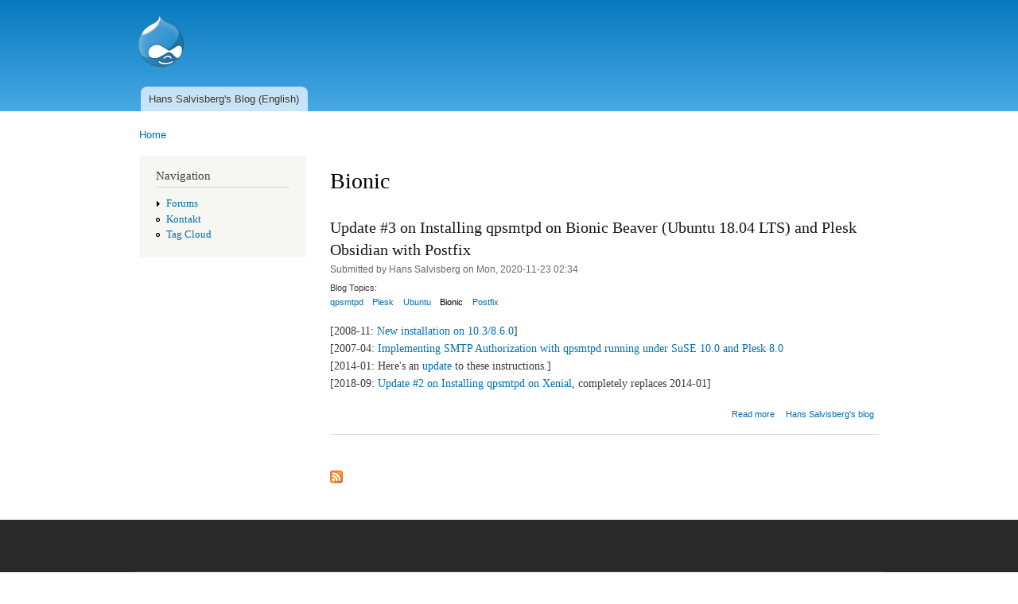

--- FILE ---
content_type: text/html; charset=utf-8
request_url: https://sscnet.ch/category/vocabulary1/112
body_size: 2967
content:
<!DOCTYPE html PUBLIC "-//W3C//DTD XHTML+RDFa 1.0//EN"
  "http://www.w3.org/MarkUp/DTD/xhtml-rdfa-1.dtd">
<html xmlns="http://www.w3.org/1999/xhtml" xml:lang="en" version="XHTML+RDFa 1.0" dir="ltr">

<head profile="http://www.w3.org/1999/xhtml/vocab">
  <meta http-equiv="Content-Type" content="text/html; charset=utf-8" />
<meta name="Generator" content="Drupal 7 (http://drupal.org)" />
<link rel="alternate" type="application/rss+xml" title="RSS - Bionic" href="https://sscnet.ch/taxonomy/term/112/feed" />
<link rel="canonical" href="/category/vocabulary1/112" />
<link rel="shortlink" href="/taxonomy/term/112" />
<link rel="shortcut icon" href="https://sscnet.ch/favicon.ico" type="image/vnd.microsoft.icon" />
  <title>Bionic | SSCnet.ch</title>
  <link type="text/css" rel="stylesheet" href="https://sscnet.ch/files/css/css_xE-rWrJf-fncB6ztZfd2huxqgxu4WO-qwma6Xer30m4.css" media="all" />
<link type="text/css" rel="stylesheet" href="https://sscnet.ch/files/css/css_8qbdSouD-7IGaCZYrjcAAUaT5s6PvldRn484Uayuvik.css" media="all" />
<link type="text/css" rel="stylesheet" href="https://sscnet.ch/files/css/css_UdimXqV2CHx5jEK8ar9iJYt1QyT1sPFg00wkyAFmy2I.css" media="all" />
<link type="text/css" rel="stylesheet" href="https://sscnet.ch/files/css/css_NRg0AX3iY_x0OX3_WzcWp90JnwurHRvZn6i75GL0rRI.css" media="all" />
<link type="text/css" rel="stylesheet" href="https://sscnet.ch/files/css/css_2THG1eGiBIizsWFeexsNe1iDifJ00QRS9uSd03rY9co.css" media="print" />

<!--[if lte IE 7]>
<link type="text/css" rel="stylesheet" href="https://sscnet.ch/themes/bartik/css/ie.css?sochc8" media="all" />
<![endif]-->

<!--[if IE 6]>
<link type="text/css" rel="stylesheet" href="https://sscnet.ch/themes/bartik/css/ie6.css?sochc8" media="all" />
<![endif]-->
  <script type="text/javascript" src="//ajax.aspnetcdn.com/ajax/jQuery/jquery-1.12.4.min.js"></script>
<script type="text/javascript">
<!--//--><![CDATA[//><!--
window.jQuery || document.write("<script src='/sites/all/modules/CONTRIB/jquery_update/replace/jquery/1.12/jquery.min.js'>\x3C/script>")
//--><!]]>
</script>
<script type="text/javascript" src="https://sscnet.ch/files/js/js_GOikDsJOX04Aww72M-XK1hkq4qiL_1XgGsRdkL0XlDo.js"></script>
<script type="text/javascript" src="https://sscnet.ch/files/js/js_R9UbiVw2xuTUI0GZoaqMDOdX0lrZtgX-ono8RVOUEVc.js"></script>
<script type="text/javascript">
<!--//--><![CDATA[//><!--
jQuery.extend(Drupal.settings, {"basePath":"\/","pathPrefix":"","setHasJsCookie":0,"ajaxPageState":{"theme":"bartik","theme_token":"MOgZfVkCzLEWutT2XTv6cOV_3EuwPn0yEG0ifErtNvM","js":{"\/\/ajax.aspnetcdn.com\/ajax\/jQuery\/jquery-1.12.4.min.js":1,"0":1,"misc\/jquery-extend-3.4.0.js":1,"misc\/jquery-html-prefilter-3.5.0-backport.js":1,"misc\/jquery.once.js":1,"misc\/drupal.js":1,"sites\/all\/modules\/CONTRIB\/jquery_update\/js\/jquery_browser.js":1,"sites\/all\/modules\/CONTRIB\/admin_menu\/admin_devel\/admin_devel.js":1},"css":{"modules\/system\/system.base.css":1,"modules\/system\/system.menus.css":1,"modules\/system\/system.messages.css":1,"modules\/system\/system.theme.css":1,"modules\/comment\/comment.css":1,"modules\/field\/theme\/field.css":1,"modules\/node\/node.css":1,"modules\/search\/search.css":1,"modules\/user\/user.css":1,"modules\/forum\/forum.css":1,"sites\/all\/modules\/CONTRIB\/views\/css\/views.css":1,"sites\/all\/modules\/CONTRIB\/ctools\/css\/ctools.css":1,"modules\/taxonomy\/taxonomy.css":1,"themes\/bartik\/css\/layout.css":1,"themes\/bartik\/css\/style.css":1,"themes\/bartik\/css\/colors.css":1,"themes\/bartik\/css\/print.css":1,"themes\/bartik\/css\/ie.css":1,"themes\/bartik\/css\/ie6.css":1}}});
//--><!]]>
</script>
</head>
<body class="html not-front not-logged-in one-sidebar sidebar-first page-taxonomy page-taxonomy-term page-taxonomy-term- page-taxonomy-term-112" >
  <div id="skip-link">
    <a href="#main-content" class="element-invisible element-focusable">Skip to main content</a>
  </div>
    <div id="page-wrapper"><div id="page">

  <div id="header" class="without-secondary-menu"><div class="section clearfix">

          <a href="/" title="Home" rel="home" id="logo">
        <img src="https://sscnet.ch/themes/bartik/logo.png" alt="Home" />
      </a>
    
          <div id="name-and-slogan" class="element-invisible">

                              <div id="site-name" class="element-invisible">
              <strong>
                <a href="/" title="Home" rel="home"><span>SSCnet.ch</span></a>
              </strong>
            </div>
                  
        
      </div> <!-- /#name-and-slogan -->
    
    
          <div id="main-menu" class="navigation">
        <h2 class="element-invisible">Main menu</h2><ul id="main-menu-links" class="links clearfix"><li class="menu-97 first last"><a href="/blogs/hans-salvisberg">Hans Salvisberg&#039;s Blog (English)</a></li>
</ul>      </div> <!-- /#main-menu -->
    
    
  </div></div> <!-- /.section, /#header -->

  
  
  <div id="main-wrapper" class="clearfix"><div id="main" class="clearfix">

          <div id="breadcrumb"><h2 class="element-invisible">You are here</h2><div class="breadcrumb"><a href="/">Home</a></div></div>
    
          <div id="sidebar-first" class="column sidebar"><div class="section">
          <div class="region region-sidebar-first">
    <div id="block-system-navigation" class="block block-system block-menu">

    <h2>Navigation</h2>
  
  <div class="content">
    <ul class="menu clearfix"><li class="first collapsed"><a href="/forum">Forums</a></li>
<li class="leaf"><a href="/contact">Kontakt</a></li>
<li class="last leaf"><a href="/tagadelic_taxonomy">Tag Cloud</a></li>
</ul>  </div>
</div>
  </div>
      </div></div> <!-- /.section, /#sidebar-first -->
    
    <div id="content" class="column"><div class="section">
            <a id="main-content"></a>
                    <h1 class="title" id="page-title">
          Bionic        </h1>
                          <div class="tabs">
                  </div>
                          <div class="region region-content">
    <div id="block-system-main" class="block block-system">

    
  <div class="content">
    <div class="term-listing-heading"><div id="taxonomy-term-112" class="taxonomy-term vocabulary-vocabulary-1">

  
  <div class="content">
      </div>

</div>
</div><div id="node-14538" class="node node-blog node-promoted node-teaser clearfix">

        <h2>
      <a href="/content/update-3-installing-qpsmtpd-bionic-beaver-ubuntu">Update #3 on Installing qpsmtpd on Bionic Beaver (Ubuntu 18.04 LTS) and Plesk Obsidian with Postfix</a>
    </h2>
    
      <div class="meta submitted">
            Submitted by <span class="username">Hans Salvisberg</span> on Mon, 2020-11-23 02:34    </div>
  
  <div class="content clearfix">
    <div class="field field-name-taxonomy-vocabulary-1 field-type-taxonomy-term-reference field-label-above clearfix"><h3 class="field-label">Blog Topics: </h3><ul class="links"><li class="taxonomy-term-reference-0"><a href="/category/blog-topics/qpsmtpd">qpsmtpd</a></li><li class="taxonomy-term-reference-1"><a href="/category/blog-topics/plesk">Plesk</a></li><li class="taxonomy-term-reference-2"><a href="/category/blog-topics/ubuntu">Ubuntu</a></li><li class="taxonomy-term-reference-3"><a href="/category/vocabulary1/112" class="active">Bionic</a></li><li class="taxonomy-term-reference-4"><a href="/category/vocabulary1/113">Postfix</a></li></ul></div><div class="field field-name-body field-type-text-with-summary field-label-hidden"><div class="field-items"><div class="field-item even"><p>[2008-11: <a href="/content/installing-qpsmtpd-suse-100-plesk-80">New installation on 10.3/8.6.0</a>]<br />
[2007-04: <a href="/content/implementing-smtp-authorization-qpsmtpd-running-under-suse-100-and-plesk-80">Implementing SMTP Authorization with qpsmtpd running under SuSE 10.0 and Plesk 8.0</a><br />
[2014-01: Here's an <a href="/content/update-installing-qpsmtpd">update</a> to these instructions.]<br />
[2018-09: <a href="/content/update-2-installing-qpsmtpd-xenial">Update #2 on Installing qpsmtpd on Xenial</a>, completely replaces 2014-01]<br /></p></div></div></div>  </div>

      <div class="link-wrapper">
      <ul class="links inline"><li class="node-readmore first"><a href="/content/update-3-installing-qpsmtpd-bionic-beaver-ubuntu" rel="tag" title="Update #3 on Installing qpsmtpd on Bionic Beaver (Ubuntu 18.04 LTS) and Plesk Obsidian with Postfix">Read more<span class="element-invisible"> about Update #3 on Installing qpsmtpd on Bionic Beaver (Ubuntu 18.04 LTS) and Plesk Obsidian with Postfix</span></a></li>
<li class="blog_usernames_blog last"><a href="/blogs/hans-salvisberg" title="Read Hans Salvisberg&#039;s latest blog entries.">Hans Salvisberg&#039;s blog</a></li>
</ul>    </div>
  
  
</div>
  </div>
</div>
  </div>
      <a href="/taxonomy/term/112/feed" class="feed-icon" title="Subscribe to RSS - Bionic"><img src="https://sscnet.ch/misc/feed.png" width="16" height="16" alt="Subscribe to RSS - Bionic" /></a>
    </div></div> <!-- /.section, /#content -->

    
  </div></div> <!-- /#main, /#main-wrapper -->

  
  <div id="footer-wrapper"><div class="section">

    
          <div id="footer" class="clearfix">
          <div class="region region-footer">
    <div id="block-block-2" class="block block-block">

    
  <div class="content">
    Copyright &copy; 2006, 2026 Salvisberg Software &amp; Consulting  </div>
</div>
  </div>
      </div> <!-- /#footer -->
    
  </div></div> <!-- /.section, /#footer-wrapper -->

</div></div> <!-- /#page, /#page-wrapper -->
  </body>
</html>
